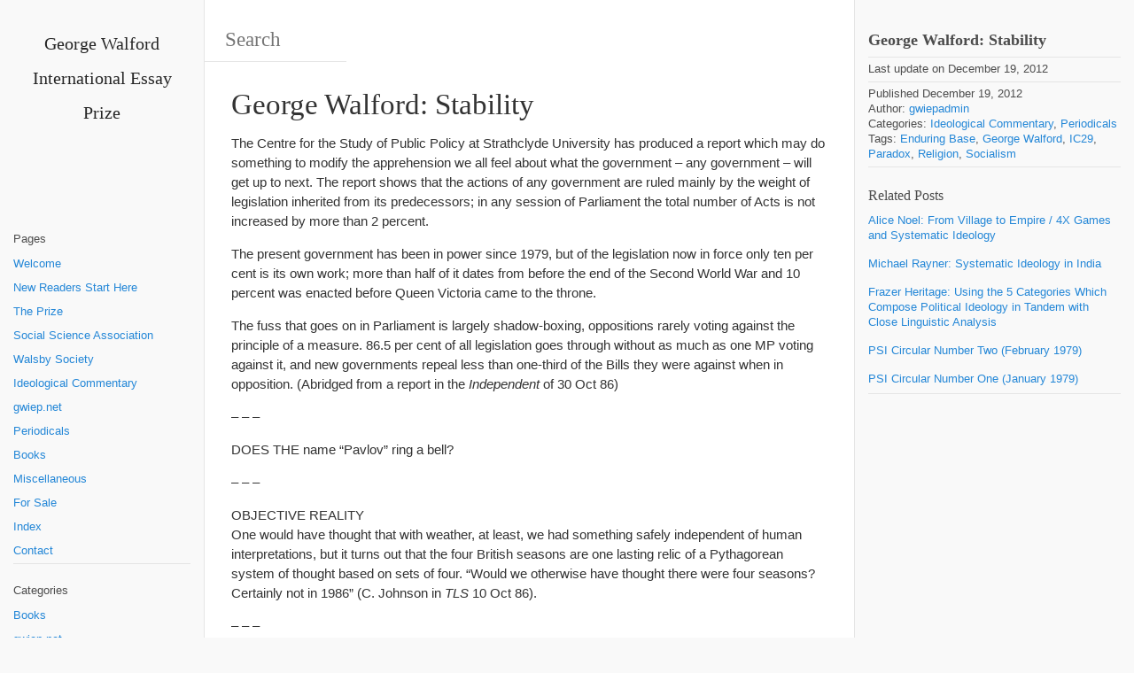

--- FILE ---
content_type: text/html; charset=UTF-8
request_url: https://www.gwiep.net/george-walford-stability/
body_size: 11030
content:
<!DOCTYPE html><html lang="en-US" xmlns:og="http://opengraphprotocol.org/schema/" xmlns:fb="http://www.facebook.com/2008/fbml"><head><meta charset="UTF-8"><meta name="viewport" content="width=device-width, initial-scale=1.0, maximum-scale=10.0, user-scalable=yes"/><title>George Walford: Stability | </title>
<meta name="description" content="George Walford: Stability" /><link rel="pingback" href="https://www.gwiep.net/xmlrpc.php"><meta name='robots' content='max-image-preview:large' />
<link rel="alternate" type="application/rss+xml" title="George Walford International Essay Prize &raquo; Feed" href="https://www.gwiep.net/feed/" />
<link rel="alternate" type="application/rss+xml" title="George Walford International Essay Prize &raquo; Comments Feed" href="https://www.gwiep.net/comments/feed/" />
<link rel="alternate" title="oEmbed (JSON)" type="application/json+oembed" href="https://www.gwiep.net/wp-json/oembed/1.0/embed?url=https%3A%2F%2Fwww.gwiep.net%2Fgeorge-walford-stability%2F" />
<link rel="alternate" title="oEmbed (XML)" type="text/xml+oembed" href="https://www.gwiep.net/wp-json/oembed/1.0/embed?url=https%3A%2F%2Fwww.gwiep.net%2Fgeorge-walford-stability%2F&#038;format=xml" />
<style id='wp-img-auto-sizes-contain-inline-css' type='text/css'>
img:is([sizes=auto i],[sizes^="auto," i]){contain-intrinsic-size:3000px 1500px}
/*# sourceURL=wp-img-auto-sizes-contain-inline-css */
</style>
<style id='wp-emoji-styles-inline-css' type='text/css'>

	img.wp-smiley, img.emoji {
		display: inline !important;
		border: none !important;
		box-shadow: none !important;
		height: 1em !important;
		width: 1em !important;
		margin: 0 0.07em !important;
		vertical-align: -0.1em !important;
		background: none !important;
		padding: 0 !important;
	}
/*# sourceURL=wp-emoji-styles-inline-css */
</style>
<style id='wp-block-library-inline-css' type='text/css'>
:root{--wp-block-synced-color:#7a00df;--wp-block-synced-color--rgb:122,0,223;--wp-bound-block-color:var(--wp-block-synced-color);--wp-editor-canvas-background:#ddd;--wp-admin-theme-color:#007cba;--wp-admin-theme-color--rgb:0,124,186;--wp-admin-theme-color-darker-10:#006ba1;--wp-admin-theme-color-darker-10--rgb:0,107,160.5;--wp-admin-theme-color-darker-20:#005a87;--wp-admin-theme-color-darker-20--rgb:0,90,135;--wp-admin-border-width-focus:2px}@media (min-resolution:192dpi){:root{--wp-admin-border-width-focus:1.5px}}.wp-element-button{cursor:pointer}:root .has-very-light-gray-background-color{background-color:#eee}:root .has-very-dark-gray-background-color{background-color:#313131}:root .has-very-light-gray-color{color:#eee}:root .has-very-dark-gray-color{color:#313131}:root .has-vivid-green-cyan-to-vivid-cyan-blue-gradient-background{background:linear-gradient(135deg,#00d084,#0693e3)}:root .has-purple-crush-gradient-background{background:linear-gradient(135deg,#34e2e4,#4721fb 50%,#ab1dfe)}:root .has-hazy-dawn-gradient-background{background:linear-gradient(135deg,#faaca8,#dad0ec)}:root .has-subdued-olive-gradient-background{background:linear-gradient(135deg,#fafae1,#67a671)}:root .has-atomic-cream-gradient-background{background:linear-gradient(135deg,#fdd79a,#004a59)}:root .has-nightshade-gradient-background{background:linear-gradient(135deg,#330968,#31cdcf)}:root .has-midnight-gradient-background{background:linear-gradient(135deg,#020381,#2874fc)}:root{--wp--preset--font-size--normal:16px;--wp--preset--font-size--huge:42px}.has-regular-font-size{font-size:1em}.has-larger-font-size{font-size:2.625em}.has-normal-font-size{font-size:var(--wp--preset--font-size--normal)}.has-huge-font-size{font-size:var(--wp--preset--font-size--huge)}.has-text-align-center{text-align:center}.has-text-align-left{text-align:left}.has-text-align-right{text-align:right}.has-fit-text{white-space:nowrap!important}#end-resizable-editor-section{display:none}.aligncenter{clear:both}.items-justified-left{justify-content:flex-start}.items-justified-center{justify-content:center}.items-justified-right{justify-content:flex-end}.items-justified-space-between{justify-content:space-between}.screen-reader-text{border:0;clip-path:inset(50%);height:1px;margin:-1px;overflow:hidden;padding:0;position:absolute;width:1px;word-wrap:normal!important}.screen-reader-text:focus{background-color:#ddd;clip-path:none;color:#444;display:block;font-size:1em;height:auto;left:5px;line-height:normal;padding:15px 23px 14px;text-decoration:none;top:5px;width:auto;z-index:100000}html :where(.has-border-color){border-style:solid}html :where([style*=border-top-color]){border-top-style:solid}html :where([style*=border-right-color]){border-right-style:solid}html :where([style*=border-bottom-color]){border-bottom-style:solid}html :where([style*=border-left-color]){border-left-style:solid}html :where([style*=border-width]){border-style:solid}html :where([style*=border-top-width]){border-top-style:solid}html :where([style*=border-right-width]){border-right-style:solid}html :where([style*=border-bottom-width]){border-bottom-style:solid}html :where([style*=border-left-width]){border-left-style:solid}html :where(img[class*=wp-image-]){height:auto;max-width:100%}:where(figure){margin:0 0 1em}html :where(.is-position-sticky){--wp-admin--admin-bar--position-offset:var(--wp-admin--admin-bar--height,0px)}@media screen and (max-width:600px){html :where(.is-position-sticky){--wp-admin--admin-bar--position-offset:0px}}

/*# sourceURL=wp-block-library-inline-css */
</style><style id='global-styles-inline-css' type='text/css'>
:root{--wp--preset--aspect-ratio--square: 1;--wp--preset--aspect-ratio--4-3: 4/3;--wp--preset--aspect-ratio--3-4: 3/4;--wp--preset--aspect-ratio--3-2: 3/2;--wp--preset--aspect-ratio--2-3: 2/3;--wp--preset--aspect-ratio--16-9: 16/9;--wp--preset--aspect-ratio--9-16: 9/16;--wp--preset--color--black: #000000;--wp--preset--color--cyan-bluish-gray: #abb8c3;--wp--preset--color--white: #ffffff;--wp--preset--color--pale-pink: #f78da7;--wp--preset--color--vivid-red: #cf2e2e;--wp--preset--color--luminous-vivid-orange: #ff6900;--wp--preset--color--luminous-vivid-amber: #fcb900;--wp--preset--color--light-green-cyan: #7bdcb5;--wp--preset--color--vivid-green-cyan: #00d084;--wp--preset--color--pale-cyan-blue: #8ed1fc;--wp--preset--color--vivid-cyan-blue: #0693e3;--wp--preset--color--vivid-purple: #9b51e0;--wp--preset--gradient--vivid-cyan-blue-to-vivid-purple: linear-gradient(135deg,rgb(6,147,227) 0%,rgb(155,81,224) 100%);--wp--preset--gradient--light-green-cyan-to-vivid-green-cyan: linear-gradient(135deg,rgb(122,220,180) 0%,rgb(0,208,130) 100%);--wp--preset--gradient--luminous-vivid-amber-to-luminous-vivid-orange: linear-gradient(135deg,rgb(252,185,0) 0%,rgb(255,105,0) 100%);--wp--preset--gradient--luminous-vivid-orange-to-vivid-red: linear-gradient(135deg,rgb(255,105,0) 0%,rgb(207,46,46) 100%);--wp--preset--gradient--very-light-gray-to-cyan-bluish-gray: linear-gradient(135deg,rgb(238,238,238) 0%,rgb(169,184,195) 100%);--wp--preset--gradient--cool-to-warm-spectrum: linear-gradient(135deg,rgb(74,234,220) 0%,rgb(151,120,209) 20%,rgb(207,42,186) 40%,rgb(238,44,130) 60%,rgb(251,105,98) 80%,rgb(254,248,76) 100%);--wp--preset--gradient--blush-light-purple: linear-gradient(135deg,rgb(255,206,236) 0%,rgb(152,150,240) 100%);--wp--preset--gradient--blush-bordeaux: linear-gradient(135deg,rgb(254,205,165) 0%,rgb(254,45,45) 50%,rgb(107,0,62) 100%);--wp--preset--gradient--luminous-dusk: linear-gradient(135deg,rgb(255,203,112) 0%,rgb(199,81,192) 50%,rgb(65,88,208) 100%);--wp--preset--gradient--pale-ocean: linear-gradient(135deg,rgb(255,245,203) 0%,rgb(182,227,212) 50%,rgb(51,167,181) 100%);--wp--preset--gradient--electric-grass: linear-gradient(135deg,rgb(202,248,128) 0%,rgb(113,206,126) 100%);--wp--preset--gradient--midnight: linear-gradient(135deg,rgb(2,3,129) 0%,rgb(40,116,252) 100%);--wp--preset--font-size--small: 13px;--wp--preset--font-size--medium: 20px;--wp--preset--font-size--large: 36px;--wp--preset--font-size--x-large: 42px;--wp--preset--spacing--20: 0.44rem;--wp--preset--spacing--30: 0.67rem;--wp--preset--spacing--40: 1rem;--wp--preset--spacing--50: 1.5rem;--wp--preset--spacing--60: 2.25rem;--wp--preset--spacing--70: 3.38rem;--wp--preset--spacing--80: 5.06rem;--wp--preset--shadow--natural: 6px 6px 9px rgba(0, 0, 0, 0.2);--wp--preset--shadow--deep: 12px 12px 50px rgba(0, 0, 0, 0.4);--wp--preset--shadow--sharp: 6px 6px 0px rgba(0, 0, 0, 0.2);--wp--preset--shadow--outlined: 6px 6px 0px -3px rgb(255, 255, 255), 6px 6px rgb(0, 0, 0);--wp--preset--shadow--crisp: 6px 6px 0px rgb(0, 0, 0);}:where(.is-layout-flex){gap: 0.5em;}:where(.is-layout-grid){gap: 0.5em;}body .is-layout-flex{display: flex;}.is-layout-flex{flex-wrap: wrap;align-items: center;}.is-layout-flex > :is(*, div){margin: 0;}body .is-layout-grid{display: grid;}.is-layout-grid > :is(*, div){margin: 0;}:where(.wp-block-columns.is-layout-flex){gap: 2em;}:where(.wp-block-columns.is-layout-grid){gap: 2em;}:where(.wp-block-post-template.is-layout-flex){gap: 1.25em;}:where(.wp-block-post-template.is-layout-grid){gap: 1.25em;}.has-black-color{color: var(--wp--preset--color--black) !important;}.has-cyan-bluish-gray-color{color: var(--wp--preset--color--cyan-bluish-gray) !important;}.has-white-color{color: var(--wp--preset--color--white) !important;}.has-pale-pink-color{color: var(--wp--preset--color--pale-pink) !important;}.has-vivid-red-color{color: var(--wp--preset--color--vivid-red) !important;}.has-luminous-vivid-orange-color{color: var(--wp--preset--color--luminous-vivid-orange) !important;}.has-luminous-vivid-amber-color{color: var(--wp--preset--color--luminous-vivid-amber) !important;}.has-light-green-cyan-color{color: var(--wp--preset--color--light-green-cyan) !important;}.has-vivid-green-cyan-color{color: var(--wp--preset--color--vivid-green-cyan) !important;}.has-pale-cyan-blue-color{color: var(--wp--preset--color--pale-cyan-blue) !important;}.has-vivid-cyan-blue-color{color: var(--wp--preset--color--vivid-cyan-blue) !important;}.has-vivid-purple-color{color: var(--wp--preset--color--vivid-purple) !important;}.has-black-background-color{background-color: var(--wp--preset--color--black) !important;}.has-cyan-bluish-gray-background-color{background-color: var(--wp--preset--color--cyan-bluish-gray) !important;}.has-white-background-color{background-color: var(--wp--preset--color--white) !important;}.has-pale-pink-background-color{background-color: var(--wp--preset--color--pale-pink) !important;}.has-vivid-red-background-color{background-color: var(--wp--preset--color--vivid-red) !important;}.has-luminous-vivid-orange-background-color{background-color: var(--wp--preset--color--luminous-vivid-orange) !important;}.has-luminous-vivid-amber-background-color{background-color: var(--wp--preset--color--luminous-vivid-amber) !important;}.has-light-green-cyan-background-color{background-color: var(--wp--preset--color--light-green-cyan) !important;}.has-vivid-green-cyan-background-color{background-color: var(--wp--preset--color--vivid-green-cyan) !important;}.has-pale-cyan-blue-background-color{background-color: var(--wp--preset--color--pale-cyan-blue) !important;}.has-vivid-cyan-blue-background-color{background-color: var(--wp--preset--color--vivid-cyan-blue) !important;}.has-vivid-purple-background-color{background-color: var(--wp--preset--color--vivid-purple) !important;}.has-black-border-color{border-color: var(--wp--preset--color--black) !important;}.has-cyan-bluish-gray-border-color{border-color: var(--wp--preset--color--cyan-bluish-gray) !important;}.has-white-border-color{border-color: var(--wp--preset--color--white) !important;}.has-pale-pink-border-color{border-color: var(--wp--preset--color--pale-pink) !important;}.has-vivid-red-border-color{border-color: var(--wp--preset--color--vivid-red) !important;}.has-luminous-vivid-orange-border-color{border-color: var(--wp--preset--color--luminous-vivid-orange) !important;}.has-luminous-vivid-amber-border-color{border-color: var(--wp--preset--color--luminous-vivid-amber) !important;}.has-light-green-cyan-border-color{border-color: var(--wp--preset--color--light-green-cyan) !important;}.has-vivid-green-cyan-border-color{border-color: var(--wp--preset--color--vivid-green-cyan) !important;}.has-pale-cyan-blue-border-color{border-color: var(--wp--preset--color--pale-cyan-blue) !important;}.has-vivid-cyan-blue-border-color{border-color: var(--wp--preset--color--vivid-cyan-blue) !important;}.has-vivid-purple-border-color{border-color: var(--wp--preset--color--vivid-purple) !important;}.has-vivid-cyan-blue-to-vivid-purple-gradient-background{background: var(--wp--preset--gradient--vivid-cyan-blue-to-vivid-purple) !important;}.has-light-green-cyan-to-vivid-green-cyan-gradient-background{background: var(--wp--preset--gradient--light-green-cyan-to-vivid-green-cyan) !important;}.has-luminous-vivid-amber-to-luminous-vivid-orange-gradient-background{background: var(--wp--preset--gradient--luminous-vivid-amber-to-luminous-vivid-orange) !important;}.has-luminous-vivid-orange-to-vivid-red-gradient-background{background: var(--wp--preset--gradient--luminous-vivid-orange-to-vivid-red) !important;}.has-very-light-gray-to-cyan-bluish-gray-gradient-background{background: var(--wp--preset--gradient--very-light-gray-to-cyan-bluish-gray) !important;}.has-cool-to-warm-spectrum-gradient-background{background: var(--wp--preset--gradient--cool-to-warm-spectrum) !important;}.has-blush-light-purple-gradient-background{background: var(--wp--preset--gradient--blush-light-purple) !important;}.has-blush-bordeaux-gradient-background{background: var(--wp--preset--gradient--blush-bordeaux) !important;}.has-luminous-dusk-gradient-background{background: var(--wp--preset--gradient--luminous-dusk) !important;}.has-pale-ocean-gradient-background{background: var(--wp--preset--gradient--pale-ocean) !important;}.has-electric-grass-gradient-background{background: var(--wp--preset--gradient--electric-grass) !important;}.has-midnight-gradient-background{background: var(--wp--preset--gradient--midnight) !important;}.has-small-font-size{font-size: var(--wp--preset--font-size--small) !important;}.has-medium-font-size{font-size: var(--wp--preset--font-size--medium) !important;}.has-large-font-size{font-size: var(--wp--preset--font-size--large) !important;}.has-x-large-font-size{font-size: var(--wp--preset--font-size--x-large) !important;}
/*# sourceURL=global-styles-inline-css */
</style>

<style id='classic-theme-styles-inline-css' type='text/css'>
/*! This file is auto-generated */
.wp-block-button__link{color:#fff;background-color:#32373c;border-radius:9999px;box-shadow:none;text-decoration:none;padding:calc(.667em + 2px) calc(1.333em + 2px);font-size:1.125em}.wp-block-file__button{background:#32373c;color:#fff;text-decoration:none}
/*# sourceURL=/wp-includes/css/classic-themes.min.css */
</style>
<link rel='stylesheet' id='recently_updated_posts-css' href='https://www.gwiep.net/wp-content/plugins/recently-updated-posts-widget/css/style.css?ver=6.9' type='text/css' media='all' />
<link rel='stylesheet' id='bootstrap-style-css' href='https://www.gwiep.net/wp-content/themes/wikiwp/css/bootstrap.min.css?ver=6.9' type='text/css' media='all' />
<link rel='stylesheet' id='theme_style-css' href='https://www.gwiep.net/wp-content/themes/wikiwp/style.css?ver=6.9' type='text/css' media='all' />
<link rel='stylesheet' id='navigation-side-style-css' href='https://www.gwiep.net/wp-content/themes/wikiwp/css/navigation-side.css?ver=6.9' type='text/css' media='all' />
<link rel='stylesheet' id='wiki-style-css' href='https://www.gwiep.net/wp-content/themes/wikiwp/css/wiki.css?ver=6.9' type='text/css' media='all' />
<script type="text/javascript" src="https://www.gwiep.net/wp-includes/js/jquery/jquery.min.js?ver=3.7.1" id="jquery-core-js"></script>
<script type="text/javascript" src="https://www.gwiep.net/wp-includes/js/jquery/jquery-migrate.min.js?ver=3.4.1" id="jquery-migrate-js"></script>
<script type="text/javascript" src="https://www.gwiep.net/wp-content/themes/wikiwp/js/functions.js?ver=6.9" id="functions-script-js"></script>
<link rel="https://api.w.org/" href="https://www.gwiep.net/wp-json/" /><link rel="alternate" title="JSON" type="application/json" href="https://www.gwiep.net/wp-json/wp/v2/posts/2503" /><link rel="EditURI" type="application/rsd+xml" title="RSD" href="https://www.gwiep.net/xmlrpc.php?rsd" />
<meta name="generator" content="WordPress 6.9" />
<link rel="canonical" href="https://www.gwiep.net/george-walford-stability/" />
<link rel='shortlink' href='https://www.gwiep.net/?p=2503' />
<meta property="og:title" content="George Walford: Stability" />
<meta property="og:type" content="article" />
<meta property="og:image" content="" />
<meta property="og:url" content="https://www.gwiep.net/george-walford-stability/" />
<meta property="og:description" content="The Centre for the Study of Public Policy at Strathclyde University has produced a report which may do something to modify the apprehension we all feel about what the government &#8211; any government &#8211; will get up to next. The report shows that the actions of any government are ruled mainly by the weight of... read more &raquo;" />
<meta property="og:site_name" content="George Walford International Essay Prize" />
</head><body class="wp-singular post-template-default single single-post postid-2503 single-format-standard wp-theme-wikiwp body"><header class="headerMain"><div class="header-content"><div id="logo"><h2 class="blog-name"><a href="https://www.gwiep.net/">George Walford International Essay Prize</a></h2></div></div></header><div class="container-fluid"><div class="meta clearfix"><div class="meta-search-form"><form role="search" method="get" class="search-form" action="https://www.gwiep.net/"><label><input type="search" class="search-field" placeholder="Search" value="" name="s" title="Search" /></label><input type="submit" class="search-submit" value="Search" /></form></div></div><div class="navMenuButton">
    <header class="navMenuButtonTitle">Menu</header>
    <div class="navMenuButtonContent">
        <hr>
        <hr>
        <hr>
    </div>
</div>

<div class="primary-menu primary-menu-side">
    <div class="primary-menu-container">
        <nav class="nav-container">
            <ul class="default-nav"><li class="pagenav"><span class="menu-title">Pages</span><ul><li class="page_item page-item-65"><a href="https://www.gwiep.net/">Welcome</a></li>
<li class="page_item page-item-66"><a href="https://www.gwiep.net/introduction/">New Readers Start Here</a></li>
<li class="page_item page-item-67"><a href="https://www.gwiep.net/the-prize/">The Prize</a></li>
<li class="page_item page-item-68"><a href="https://www.gwiep.net/social-science-association/">Social Science Association</a></li>
<li class="page_item page-item-95"><a href="https://www.gwiep.net/walsby-society/">Walsby Society</a></li>
<li class="page_item page-item-96"><a href="https://www.gwiep.net/ideological-commentary/">Ideological Commentary</a></li>
<li class="page_item page-item-97"><a href="https://www.gwiep.net/gwiepnet/">gwiep.net</a></li>
<li class="page_item page-item-98"><a href="https://www.gwiep.net/periodicals/">Periodicals</a></li>
<li class="page_item page-item-99"><a href="https://www.gwiep.net/books/">Books</a></li>
<li class="page_item page-item-100"><a href="https://www.gwiep.net/miscellaneous/">Miscellaneous</a></li>
<li class="page_item page-item-101"><a href="https://www.gwiep.net/for-sale/">For Sale</a></li>
<li class="page_item page-item-102"><a href="https://www.gwiep.net/index/">Index</a></li>
<li class="page_item page-item-103"><a href="https://www.gwiep.net/contact/">Contact</a></li>
</ul></li><li class="categories"><hr><span class="menu-title">Categories</span><ul>	<li class="cat-item cat-item-3"><a href="https://www.gwiep.net/category/books/">Books</a>
</li>
	<li class="cat-item cat-item-4"><a href="https://www.gwiep.net/category/gwiepnet/">gwiep.net</a>
</li>
	<li class="cat-item cat-item-5"><a href="https://www.gwiep.net/category/ideological-commentary/">Ideological Commentary</a>
</li>
	<li class="cat-item cat-item-6"><a href="https://www.gwiep.net/category/miscellaneous/">Miscellaneous</a>
</li>
	<li class="cat-item cat-item-7"><a href="https://www.gwiep.net/category/periodicals/">Periodicals</a>
</li>
	<li class="cat-item cat-item-8"><a href="https://www.gwiep.net/category/social-science-association/">Social Science Association</a>
</li>
	<li class="cat-item cat-item-9"><a href="https://www.gwiep.net/category/walsby-society/">Walsby Society</a>
</li>
</ul></li></ul>
        </nav>

        <div class="dynamic-sidebar dynamic-sidebar-navigation">
            <div class="row sidebarContent">
                <div class="col-md-12">
                                    </div>

            </div>
        </div>
    </div>
</div>
<div class="postContainer">
	<article class="entry entryTypePost">
    <header class="entryHeader">
        <h1 class="entryTitle">
            George Walford: Stability        </h1>
    </header>

    <div class="entryContent">
        <p>The Centre for the Study of Public Policy at Strathclyde University has produced a report which may do something to modify the apprehension we all feel about what the government &#8211; any government &#8211; will get up to next. The report shows that the actions of any government are ruled mainly by the weight of legislation inherited from its predecessors; in any session of Parliament the total number of Acts is not increased by more than 2 percent.</p>
<p>The present government has been in power since 1979, but of the legislation now in force only ten per cent is its own work; more than half of it dates from before the end of the Second World War and 10 percent was enacted before Queen Victoria came to the throne.</p>
<p>The fuss that goes on in Parliament is largely shadow-boxing, oppositions rarely voting against the principle of a measure. 86.5 per cent of all legislation goes through without as much as one MP voting against it, and new governments repeal less than one-third of the Bills they were against when in opposition. (Abridged from a report in the <em>Independent</em> of 30 Oct 86)</p>
<p>&#8211; &#8211; &#8211;</p>
<p>DOES THE name &#8220;Pavlov&#8221; ring a bell?</p>
<p>&#8211; &#8211; &#8211;</p>
<p>OBJECTIVE REALITY<br />
One would have thought that with weather, at least, we had something safely independent of human interpretations, but it turns out that the four British seasons are one lasting relic of a Pythagorean system of thought based on sets of four. &#8220;Would we otherwise have thought there were four seasons? Certainly not in 1986&#8221; (C. Johnson in <em>TLS</em> 10 Oct 86).</p>
<p>&#8211; &#8211; &#8211;</p>
<p>WE RECENTLY encountered a notice: &#8220;No Unauthorised Persons or Exercising Dogs Permitted.&#8221; Now what would an exercising dog be doing &#8211; press-ups?</p>
<p>&#8211; &#8211; &#8211;</p>
<p>THE APPEARANCE of &#8220;organic&#8221; vegetables raises the prospect of inorganic ones &#8211; food for robots?</p>
<p>&#8211; &#8211; &#8211;</p>
<p>&#8220;&#8216;I DON&#8217;T accept the word <em>must</em>,&#8217; said the judge. &#8216;It must be a voluntary decision!'&#8221; (<em>Observer</em> 19 July 87)</p>
<p>&#8211; &#8211; &#8211;</p>
<p>THE <em>NEW STATESMAN</em> (24 July 87) speaks of &#8220;market socialism.&#8221; Presumably it comes with democratic dictatorships and destructive development. The same issue notes that in the recent election the SDP fought 306 seats and obtain 10.0 per cent of the votes cast in Great Britain; the Liberals fought 327 seats and won 13.1 per cent of the votes. Had seats won been in proportion to votes cast, the SDP would now have 63 seats and the Liberals 83. The writer comments that the SDP, at least, have no complaint; they knew the conditions when they started their party. Again in the same issue: only 42 per cent of trade union members voted Labour.</p>
<p>&#8211; &#8211; &#8211;</p>
<p>THE NATIONAL Consumer Council have published a public opinion poll condemning Telecom as the worst public service in Britain. There is perhaps less to this than meets the eye; after all, one of them has to be the worst.</p>
<p>&#8211; &#8211; &#8211;</p>
<p>UNITED NATIONS statistics showed world population set to pass the 5 billion mark on Saturday July 11. Over the century from 1950 to 2050 Europe&#8217;s population is expected to show little growth, that of Africa to expand from about the same as that of Europe to three times the size (<em>Sunday Times</em> 5 July 87). We shall have to work harder at getting those Africans hooked on Sanderson wallpapers, fragile furniture, and mortgage payments that soak up all the spare cash. Nothing like it for cutting back the urge to produce children.</p>
<p>&#8211; &#8211; &#8211;</p>
<p>SINCE 1972 the following 17 countries &#8211; more than one every year &#8211; have moved from authoritarian rule to one version or another of democratic government: Greece 1973, Portugal 1974, Spain 1977, Bolivia 1979, Peru 1980, El Salvador 1982, Argentina 1983, Turkey 1983, Grenada 1983, Nicaragua 1984, Uruguay 1985, Brazil 1985, Guatemala 1985, Honduras 1985, Philippines 1986, Haiti 1986, Korea 1987 (these last two have undertaken to hold elections soon). (Stephen Milligan quoted in <em>Sunday Times</em> 5 July 87).</p>
<p>&#8211; &#8211; &#8211;</p>
<p>THOMAS A SEBOEK reports some researchers holding that &#8220;during speech, the linguistic stratum proper&#8230; engages less than one per cent of the total information in the vocal tract.&#8221; The remainder consists of other features, such as those communicating the individuality of the speaker and his somatic traits; either enduring, such as a cleft palate, or transient, such as a head-cold. It also acts as a carrier transmitting information about age, sex, build, emotional mood and attitude (intimacy, anger, sarcasm) and a set of &#8220;voice qualifiers&#8221; such as whispering or whining, as well as indications of social and professional standing and geographical origin. &#8220;All these, and more, are subtle nonverbal cues, or indexical signs, packed into the sound wave.&#8221; (<em>TLS</em> 10 July 87)</p>
<p>With speech carrying that load, the wonder is that any rational communication gets through at all.</p>
<p>&#8211; &#8211; &#8211;</p>
<p>WOULD IT help if we had the economists forecast the.weather and the meteorologists predict the economy? And how about having the novels written by those highly literate and imaginative people who now write the blurbs?</p>
<p>&#8211; &#8211; &#8211;</p>
<p>THE DISASTROUS American attempt, in 1980, to rescue hostages from Iran, involved 21 different units or agencies using 150 call signs or code words on 51 radio frequencies and 17 different landing or take-off places. They ignored &#8220;the first rule of covert operations, known by the acronym KISS &#8211; Keep It Simple, Stupid.&#8221; (<em>Sunday Times</em> 2 Aug 87).</p>
<p>&#8211; &#8211; &#8211;</p>
<p>FOLLOWING THE death of pilgrims in Saudi Arabia, Tehran radio announced: &#8220;At 7.30 a.m. on Sunday, spontaneous, unorganised demonstrations will start in 100 places in Tehran&#8221;. (Ibid)</p>
<p>&#8211; &#8211; &#8211;</p>
<p>LORD ACTON told us absolute power corrupts absolutely. He was a religious man; had he applied his own remark to the Omnipotent?</p>
<p>&#8211; &#8211; &#8211;</p>
<p>WE HAVE had various things to say about the inseparability of freedom and restriction. Another example is &#8220;free access.&#8221; Discussion of this with any of its supporters quickly leads to their assuring you that under socialism people will not be so silly as to want six Rolls-Royce, or Picasso originals, or the housing-site that everybody else wants. In short, the feasibility of this &#8220;free&#8221; access depends upon the consumers restricting their own demands.</p>
<p style="text-align: right;">from <em><a href="http://gwiep.net/wp/?page_id=96">Ideological Commentary</a></em> 29, September 1987.</p>
    </div>

    <footer class="entryMeta">
        <div class="postinfo postinfo-author"><span>Author:&nbsp;<a href="https://www.gwiep.net/author/gwiepadmin/" title="Posts by gwiepadmin" rel="author">gwiepadmin</a>&nbsp;on&nbsp;December 19, 2012</span>
			  </div><div class="postinfo postinfo-categories"><span>Categories:&nbsp;<a href="https://www.gwiep.net/category/ideological-commentary/" rel="category tag">Ideological Commentary</a>, <a href="https://www.gwiep.net/category/periodicals/" rel="category tag">Periodicals</a></span></div><div class="postinfo postinfo-tags"><span>Tags:&nbsp;<a href="https://www.gwiep.net/tag/enduring-base/" rel="tag">Enduring Base</a>, <a href="https://www.gwiep.net/tag/george-walford/" rel="tag">George Walford</a>, <a href="https://www.gwiep.net/tag/ic29/" rel="tag">IC29</a>, <a href="https://www.gwiep.net/tag/paradox/" rel="tag">Paradox</a>, <a href="https://www.gwiep.net/tag/religion/" rel="tag">Religion</a>, <a href="https://www.gwiep.net/tag/socialism/" rel="tag">Socialism</a></span></div><div class="postinfo post-nav clearfix"><h4 class="clearfix">Other posts</h4><span class="previous-post-link"><a href="https://www.gwiep.net/george-walford-labor-agrees-with-us/" rel="prev">George Walford: Labor Agrees With Us</a> &laquo;</span><span class="next-post-link">&raquo; <a href="https://www.gwiep.net/george-walford-the-anarcho-socialist-party-of-great-britain-29/" rel="next">George Walford: The (Anarcho-) Socialist Party of Great Britain (29)</a></span></div>    </footer>
</article>
	<div class="last-posts-list postinfo clearfix">
		<hr>
		<h4 class="lastPostsListTitle">
			Last posts		</h4>

		<ul>
				<li><a href='https://www.gwiep.net/alice-noel-from-village-to-empire-4x-games-and-systematic-ideology/'>Alice Noel: From Village to Empire / 4X Games and Systematic Ideology</a></li>
	<li><a href='https://www.gwiep.net/michael-rayner-systematic-ideology-in-india/'>Michael Rayner: Systematic Ideology in India</a></li>
	<li><a href='https://www.gwiep.net/frazer-heritage-using-the-5-categories-which-compose-political-ideology-in-tandem-with-close-linguistic-analysis/'>Frazer Heritage: Using the 5 Categories Which Compose Political Ideology in Tandem with Close Linguistic Analysis</a></li>
	<li><a href='https://www.gwiep.net/psi-circular-number-two-february-1979/'>PSI Circular Number Two (February 1979)</a></li>
	<li><a href='https://www.gwiep.net/psi-circular-number-one-january-1979/'>PSI Circular Number One (January 1979)</a></li>
	<li><a href='https://www.gwiep.net/joshua-feldman-reconceptualising-systematic-ideology-in-the-wake-of-political-psychology/'>Joshua Feldman: Reconceptualising (systematic) Ideology in the Wake of Political Psychology</a></li>
	<li><a href='https://www.gwiep.net/george-walford-and-ike-benjamin-the-sad-case-of-the-spgb/'>George Walford and Ike Benjamin: The Sad Case of the SPGB</a></li>
	<li><a href='https://www.gwiep.net/linda-sloane-systematic-ideology-and-identity-the-triangle-of-society-ideology-and-the-individual/'>Linda Sloane: Systematic Ideology and Identity / The Triangle of Society, Ideology and the Individual</a></li>
	<li><a href='https://www.gwiep.net/their-operation-utopia/'>Their &#8220;Operation Utopia&#8221;</a></li>
	<li><a href='https://www.gwiep.net/george-orwell-letters-to-george-walford/'>George Orwell Letters to George Walford</a></li>
		</ul>
	</div>
</div>

<div class="asideMenuButton">
    <header class="asideMenuButtonTitle">Sidebar</header>
    <div class="asideMenuButtonContent">
        <hr>
        <hr>
        <hr>
    </div>
</div>

<aside>
    <div class="aside-container container-full">
        <div class="customSidebar">
            
            <div class="row sidebarContent">
                <div class="col-md-12">
                    
                    <div class="widget">
                        <h3 class="widgetTitle">George Walford: Stability</h3>
                    </div>

                    <div class="widget">
                        Last update on&nbsp;December 19, 2012                    </div>

                    <div class="widget">
                        <div class="">
                            Published&nbsp;December 19, 2012                        </div>

                        <div class="">
                            Author:</strong>&nbsp;<a href="https://www.gwiep.net/author/gwiepadmin/" title="Posts by gwiepadmin" rel="author">gwiepadmin</a></span>                        </div>

                        <div class="">
                            Categories:&nbsp;<a href="https://www.gwiep.net/category/ideological-commentary/" rel="category tag">Ideological Commentary</a>, <a href="https://www.gwiep.net/category/periodicals/" rel="category tag">Periodicals</a>                        </div>

                        Tags:&nbsp;<a href="https://www.gwiep.net/tag/enduring-base/" rel="tag">Enduring Base</a>, <a href="https://www.gwiep.net/tag/george-walford/" rel="tag">George Walford</a>, <a href="https://www.gwiep.net/tag/ic29/" rel="tag">IC29</a>, <a href="https://www.gwiep.net/tag/paradox/" rel="tag">Paradox</a>, <a href="https://www.gwiep.net/tag/religion/" rel="tag">Religion</a>, <a href="https://www.gwiep.net/tag/socialism/" rel="tag">Socialism</a>                    </div>

                                <div class="widget relatedPosts">

            <h4 class="widgetTitle">
                Related Posts            </h4>

            <ul class="relatedPostList">
                                                <li>
                                    <a href="https://www.gwiep.net/alice-noel-from-village-to-empire-4x-games-and-systematic-ideology/" rel="bookmark" title="Alice Noel: From Village to Empire / 4X Games and Systematic Ideology">
                                        <div class="thumb">
                                                                                    </div>

                                        <span>Alice Noel: From Village to Empire / 4X Games and Systematic Ideology</span>
                                    </a>
                                </li>
                                                                <li>
                                    <a href="https://www.gwiep.net/michael-rayner-systematic-ideology-in-india/" rel="bookmark" title="Michael Rayner: Systematic Ideology in India">
                                        <div class="thumb">
                                                                                    </div>

                                        <span>Michael Rayner: Systematic Ideology in India</span>
                                    </a>
                                </li>
                                                                <li>
                                    <a href="https://www.gwiep.net/frazer-heritage-using-the-5-categories-which-compose-political-ideology-in-tandem-with-close-linguistic-analysis/" rel="bookmark" title="Frazer Heritage: Using the 5 Categories Which Compose Political Ideology in Tandem with Close Linguistic Analysis">
                                        <div class="thumb">
                                                                                    </div>

                                        <span>Frazer Heritage: Using the 5 Categories Which Compose Political Ideology in Tandem with Close Linguistic Analysis</span>
                                    </a>
                                </li>
                                                                <li>
                                    <a href="https://www.gwiep.net/psi-circular-number-two-february-1979/" rel="bookmark" title="PSI Circular Number Two (February 1979)">
                                        <div class="thumb">
                                                                                    </div>

                                        <span>PSI Circular Number Two (February 1979)</span>
                                    </a>
                                </li>
                                                                <li>
                                    <a href="https://www.gwiep.net/psi-circular-number-one-january-1979/" rel="bookmark" title="PSI Circular Number One (January 1979)">
                                        <div class="thumb">
                                                                                    </div>

                                        <span>PSI Circular Number One (January 1979)</span>
                                    </a>
                                </li>
                                            </ul>
        </div>
                        </div>
            </div>

                    </div>

        <div class="dynamicSidebar">
            <div class="row sidebarContent">
                <div class="col-md-12">
                                    </div>
            </div>
        </div>
    </div>
</aside></div><footer class="container-fluid"><div class="content clearfix"><div class="col-md-12 copyright"><p><strong>&copy;&nbsp;&nbsp;<a href="https://www.gwiep.net">George Walford International Essay Prize</a></strong>&nbsp;&nbsp;|&nbsp;&nbsp;powered by the&nbsp;<a href="http://wikiwp.com" title="Wikipedia look-a-like theme for WordPress">WikiWP theme</a> and&nbsp;<a href="http://wordpress.org/" target="_blank">WordPress</a>. &nbsp; | &nbsp; <a class="footer-rss-link" href="https://www.gwiep.net/feed/" title="RSS Feed">RSS</a></p></div></div></footer><script type="speculationrules">
{"prefetch":[{"source":"document","where":{"and":[{"href_matches":"/*"},{"not":{"href_matches":["/wp-*.php","/wp-admin/*","/wp-content/uploads/*","/wp-content/*","/wp-content/plugins/*","/wp-content/themes/wikiwp/*","/*\\?(.+)"]}},{"not":{"selector_matches":"a[rel~=\"nofollow\"]"}},{"not":{"selector_matches":".no-prefetch, .no-prefetch a"}}]},"eagerness":"conservative"}]}
</script>
<script id="wp-emoji-settings" type="application/json">
{"baseUrl":"https://s.w.org/images/core/emoji/17.0.2/72x72/","ext":".png","svgUrl":"https://s.w.org/images/core/emoji/17.0.2/svg/","svgExt":".svg","source":{"concatemoji":"https://www.gwiep.net/wp-includes/js/wp-emoji-release.min.js?ver=6.9"}}
</script>
<script type="module">
/* <![CDATA[ */
/*! This file is auto-generated */
const a=JSON.parse(document.getElementById("wp-emoji-settings").textContent),o=(window._wpemojiSettings=a,"wpEmojiSettingsSupports"),s=["flag","emoji"];function i(e){try{var t={supportTests:e,timestamp:(new Date).valueOf()};sessionStorage.setItem(o,JSON.stringify(t))}catch(e){}}function c(e,t,n){e.clearRect(0,0,e.canvas.width,e.canvas.height),e.fillText(t,0,0);t=new Uint32Array(e.getImageData(0,0,e.canvas.width,e.canvas.height).data);e.clearRect(0,0,e.canvas.width,e.canvas.height),e.fillText(n,0,0);const a=new Uint32Array(e.getImageData(0,0,e.canvas.width,e.canvas.height).data);return t.every((e,t)=>e===a[t])}function p(e,t){e.clearRect(0,0,e.canvas.width,e.canvas.height),e.fillText(t,0,0);var n=e.getImageData(16,16,1,1);for(let e=0;e<n.data.length;e++)if(0!==n.data[e])return!1;return!0}function u(e,t,n,a){switch(t){case"flag":return n(e,"\ud83c\udff3\ufe0f\u200d\u26a7\ufe0f","\ud83c\udff3\ufe0f\u200b\u26a7\ufe0f")?!1:!n(e,"\ud83c\udde8\ud83c\uddf6","\ud83c\udde8\u200b\ud83c\uddf6")&&!n(e,"\ud83c\udff4\udb40\udc67\udb40\udc62\udb40\udc65\udb40\udc6e\udb40\udc67\udb40\udc7f","\ud83c\udff4\u200b\udb40\udc67\u200b\udb40\udc62\u200b\udb40\udc65\u200b\udb40\udc6e\u200b\udb40\udc67\u200b\udb40\udc7f");case"emoji":return!a(e,"\ud83e\u1fac8")}return!1}function f(e,t,n,a){let r;const o=(r="undefined"!=typeof WorkerGlobalScope&&self instanceof WorkerGlobalScope?new OffscreenCanvas(300,150):document.createElement("canvas")).getContext("2d",{willReadFrequently:!0}),s=(o.textBaseline="top",o.font="600 32px Arial",{});return e.forEach(e=>{s[e]=t(o,e,n,a)}),s}function r(e){var t=document.createElement("script");t.src=e,t.defer=!0,document.head.appendChild(t)}a.supports={everything:!0,everythingExceptFlag:!0},new Promise(t=>{let n=function(){try{var e=JSON.parse(sessionStorage.getItem(o));if("object"==typeof e&&"number"==typeof e.timestamp&&(new Date).valueOf()<e.timestamp+604800&&"object"==typeof e.supportTests)return e.supportTests}catch(e){}return null}();if(!n){if("undefined"!=typeof Worker&&"undefined"!=typeof OffscreenCanvas&&"undefined"!=typeof URL&&URL.createObjectURL&&"undefined"!=typeof Blob)try{var e="postMessage("+f.toString()+"("+[JSON.stringify(s),u.toString(),c.toString(),p.toString()].join(",")+"));",a=new Blob([e],{type:"text/javascript"});const r=new Worker(URL.createObjectURL(a),{name:"wpTestEmojiSupports"});return void(r.onmessage=e=>{i(n=e.data),r.terminate(),t(n)})}catch(e){}i(n=f(s,u,c,p))}t(n)}).then(e=>{for(const n in e)a.supports[n]=e[n],a.supports.everything=a.supports.everything&&a.supports[n],"flag"!==n&&(a.supports.everythingExceptFlag=a.supports.everythingExceptFlag&&a.supports[n]);var t;a.supports.everythingExceptFlag=a.supports.everythingExceptFlag&&!a.supports.flag,a.supports.everything||((t=a.source||{}).concatemoji?r(t.concatemoji):t.wpemoji&&t.twemoji&&(r(t.twemoji),r(t.wpemoji)))});
//# sourceURL=https://www.gwiep.net/wp-includes/js/wp-emoji-loader.min.js
/* ]]> */
</script>
</body></html>